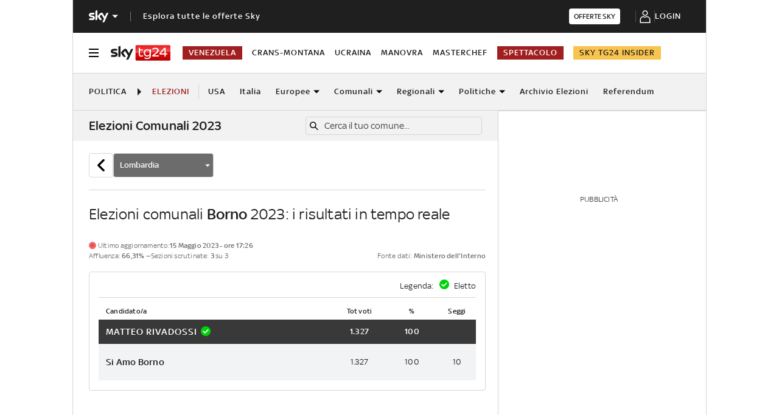

--- FILE ---
content_type: application/javascript
request_url: https://static.sky.it/libs/sky-aem-frontend-elections/clientlibs/dp_elections/0.7.89/js/resources/455.js
body_size: 2271
content:
"use strict";(self.webpackChunklivedata_elections_web_components_app=self.webpackChunklivedata_elections_web_components_app||[]).push([[455],{455:(n,r,e)=>{e.r(r),e.d(r,{default:()=>w});var t=e(357),i=e.n(t),o=e(295),s=e(992),u=e.n(s),c=e(931),a=e(440),l=function(){return Array.isArray||function(n){return n&&"number"==typeof n.length}}();var f=function(){function n(n){return Error.call(this),this.message=n?n.length+" errors occurred during unsubscription:\n"+n.map((function(n,r){return r+1+") "+n.toString()})).join("\n  "):"",this.name="UnsubscriptionError",this.errors=n,this}return n.prototype=Object.create(Error.prototype),n}(),p=function(){function n(n){this.closed=!1,this._parentOrParents=null,this._subscriptions=null,n&&(this._ctorUnsubscribe=!0,this._unsubscribe=n)}var r;return n.prototype.unsubscribe=function(){var r,e;if(!this.closed){var t=this,i=t._parentOrParents,o=t._ctorUnsubscribe,s=t._unsubscribe,u=t._subscriptions;if(this.closed=!0,this._parentOrParents=null,this._subscriptions=null,i instanceof n)i.remove(this);else if(null!==i)for(var c=0;c<i.length;++c)i[c].remove(this);if("function"==typeof s){o&&(this._unsubscribe=void 0);try{s.call(this)}catch(n){r=n instanceof f?h(n.errors):[n]}}if(l(u)){c=-1;for(var a=u.length;++c<a;){var p=u[c];if(null!==(e=p)&&"object"==typeof e)try{p.unsubscribe()}catch(n){r=r||[],n instanceof f?r=r.concat(h(n.errors)):r.push(n)}}}if(r)throw new f(r)}},n.prototype.add=function(r){var e=r;if(!r)return n.EMPTY;switch(typeof r){case"function":e=new n(r);case"object":if(e===this||e.closed||"function"!=typeof e.unsubscribe)return e;if(this.closed)return e.unsubscribe(),e;if(!(e instanceof n)){var t=e;(e=new n)._subscriptions=[t]}break;default:throw new Error("unrecognized teardown "+r+" added to Subscription.")}var i=e._parentOrParents;if(null===i)e._parentOrParents=this;else if(i instanceof n){if(i===this)return e;e._parentOrParents=[i,this]}else{if(-1!==i.indexOf(this))return e;i.push(this)}var o=this._subscriptions;return null===o?this._subscriptions=[e]:o.push(e),e},n.prototype.remove=function(n){var r=this._subscriptions;if(r){var e=r.indexOf(n);-1!==e&&r.splice(e,1)}},n.EMPTY=((r=new n).closed=!0,r),n}();function h(n){return n.reduce((function(n,r){return n.concat(r instanceof f?r.errors:r)}),[])}var d=function(n,r){var e="function"==typeof Symbol&&n[Symbol.iterator];if(!e)return n;var t,i,o=e.call(n),s=[];try{for(;(void 0===r||r-- >0)&&!(t=o.next()).done;)s.push(t.value)}catch(n){i={error:n}}finally{try{t&&!t.done&&(e=o.return)&&e.call(o)}finally{if(i)throw i.error}}return s},b=new(u())(function(){try{var n=function(){var n,r,e=null===(n=null===window||void 0===window?void 0:window.SkyFoundationSettings)||void 0===n?void 0:n.LIVEDATA_ELECTIONS;if((r=e)&&"apikey"in r&&"endpoint"in r)return e;throw new Error("invalid configuration object', ".concat(e))}();return{apiKey:n.apikey,endpoint:n.endpoint,realtime:!0,realtimeEndpoint:n.realtimeEndpoint,realtimeHost:n.realtimeHost}}catch(n){return console.error("Error in Service configuration",n),{apiKey:"fallback-apikey",endpoint:"fallback-endpoint"}}}()),v=function(){return v=Object.assign||function(n){for(var r,e=1,t=arguments.length;e<t;e++)for(var i in r=arguments[e])Object.prototype.hasOwnProperty.call(r,i)&&(n[i]=r[i]);return n},v.apply(this,arguments)},y=function(n){var r=n.query,e=n.initialModel,t=n.live,i=function(n){var r=n.live,e=void 0!==r&&r,t=n.initialValue,i=void 0===t?null:t,s=n.query,u=void 0===s?{}:s,c=n.widget,l=(0,o.sO)(c),f=(0,o.sO)(new p),h=d((0,o.eJ)(u),1)[0],v=d((0,o.eJ)(i),2),y=v[0],w=v[1],_=d((0,o.eJ)(0),2),m=_[0],g=_[1],k=l.current;return(0,o.Ye)((function(){var n,r,e,t;y&&!(0,a.Qr)(y)||(n=void 0,r=void 0,t=function(){var n;return function(n,r){var e,t,i,o,s={label:0,sent:function(){if(1&i[0])throw i[1];return i[1]},trys:[],ops:[]};return o={next:u(0),throw:u(1),return:u(2)},"function"==typeof Symbol&&(o[Symbol.iterator]=function(){return this}),o;function u(u){return function(c){return function(u){if(e)throw new TypeError("Generator is already executing.");for(;o&&(o=0,u[0]&&(s=0)),s;)try{if(e=1,t&&(i=2&u[0]?t.return:u[0]?t.throw||((i=t.return)&&i.call(t),0):t.next)&&!(i=i.call(t,u[1])).done)return i;switch(t=0,i&&(u=[2&u[0],i.value]),u[0]){case 0:case 1:i=u;break;case 4:return s.label++,{value:u[1],done:!1};case 5:s.label++,t=u[1],u=[0];continue;case 7:u=s.ops.pop(),s.trys.pop();continue;default:if(!((i=(i=s.trys).length>0&&i[i.length-1])||6!==u[0]&&2!==u[0])){s=0;continue}if(3===u[0]&&(!i||u[1]>i[0]&&u[1]<i[3])){s.label=u[1];break}if(6===u[0]&&s.label<i[1]){s.label=i[1],i=u;break}if(i&&s.label<i[2]){s.label=i[2],s.ops.push(u);break}i[2]&&s.ops.pop(),s.trys.pop();continue}u=r.call(n,s)}catch(n){u=[6,n],t=0}finally{e=i=0}if(5&u[0])throw u[1];return{value:u[0]?u[1]:void 0,done:!0}}([u,c])}}}(this,(function(r){switch(r.label){case 0:return r.trys.push([0,2,,3]),[4,b.query(k,h)];case 1:return n=r.sent(),(0,a.L5)(n)&&w({query:n}),[3,3];case 2:return r.sent(),g(500),[3,3];case 3:return[2]}}))},new((e=void 0)||(e=Promise))((function(i,o){function s(n){try{c(t.next(n))}catch(n){o(n)}}function u(n){try{c(t.throw(n))}catch(n){o(n)}}function c(n){var r;n.done?i(n.value):(r=n.value,r instanceof e?r:new e((function(n){n(r)}))).then(s,u)}c((t=t.apply(n,r||[])).next())})))}),[y,h,k]),(0,o.Ye)((function(){return e&&(f.current=b.subscription(k,h).subscribe({next:function(n){(0,a.L5)(n)&&w({subscription:n})},error:function(n){g(500)}})),function(){return f.current.unsubscribe}}),[e,h,k,f]),{model:y,error:m}}({live:void 0!==t&&t,initialValue:e,query:r,widget:s.candidatesPartiesRankingWidget}).model,u=v({},(0,a._J)(i));return(0,a.Qr)(u)?null:o.ZP.createElement(c.ok,v({},u))};y.propTypes={initialModel:i().any.isRequired,live:i().bool,query:i().object.isRequired},y.defaultProps={live:!0};const w=y}}]);
//# sourceMappingURL=455.js.map

--- FILE ---
content_type: image/svg+xml
request_url: https://static.sky.it/images/common/icons/sky-go.svg
body_size: 1533
content:
<svg xmlns="http://www.w3.org/2000/svg" xmlns:xlink="http://www.w3.org/1999/xlink" viewBox="0 0 1920 1920" class="icon__svg icon__svg--sky-go" fill="currentColor" width="80" height="80"><defs><path id="sky-go__a" d="M1495 1920H425c-234.72 0-425-190.28-425-425V425C0 190.28 190.28 0 425 0h1070c234.72 0 425 190.28 425 425v1070c0 234.72-190.28 425-425 425z"/></defs><clipPath id="sky-go__b"><use xlink:href="#sky-go__a" overflow="visible"/></clipPath><path clip-path="url(#sky-go__b)" fill="#fff" d="M0 0h1920v960H0z"/><linearGradient id="sky-go__c" gradientUnits="userSpaceOnUse" x1="17.314" y1="1879.582" x2="1875.314" y2="1013.182"><stop offset="0" stop-color="#000ff5"/><stop offset=".9" stop-color="#00e6ff"/></linearGradient><path clip-path="url(#sky-go__b)" fill="url(#sky-go__c)" d="M0 1920h1920V960H0z"/><linearGradient id="sky-go__d" gradientUnits="userSpaceOnUse" x1="976.354" y1="1399.156" x2="899.914" y2="855.262"><stop offset="0" stop-color="#fff"/><stop offset="1" stop-color="#fff" stop-opacity=".25"/></linearGradient><path d="M1920 1238.82V960H0V1605.59c0-5.94 2.96-49.87 48.59-56.25l1820.96-255.89c25.77-3.6 50.45-21.44 50.45-54.63z" opacity=".3" clip-path="url(#sky-go__b)" fill="url(#sky-go__d)"/><path d="M1184.77 844.35c9.38 4.83 28.44 10.58 52.34 11.19 41.15.9 63.54-14.82 80.17-51.74l220.54-491.89c-9.07-4.85-29.34-10.29-45.68-10.59-28.43-.6-66.55 5.15-90.75 63.23L1330 533.04l-140.07-228.1c-9.08-2.73-31.17-6.65-47.2-6.65-49.61 0-77.14 18.15-105.88 49.3L900.71 496.45l109.51 172.43c20.27 31.46 46.89 47.49 90.16 47.49 28.44 0 52.03-6.65 62.91-11.79l-131.9-198.77 93.48-99.22 153.38 240.8-93.48 196.96zM895.43 658.29c0 36.3-14.23 57.18-85.01 57.18-9.38 0-17.54-.61-25.41-1.81V232.65c0-36.61 12.4-74.73 83.79-74.73 9.07 0 18.15.91 26.63 2.73v497.64zm-146.02-72.6c0 67.76-44.17 117.08-134.02 126.76-65.04 6.96-159.13-1.21-203.9-6.36-1.51-7.25-2.72-16.33-2.72-23.59 0-58.99 31.76-72.6 61.71-72.6 31.16 0 80.17 5.44 116.48 5.44 40.23 0 52.33-13.61 52.33-26.61 0-16.95-16.04-23.9-47.19-29.96l-85.31-16.34c-70.79-13.61-108.6-62.62-108.6-114.65 0-63.22 44.77-116.17 132.81-125.85 66.55-7.27 147.63.9 192.1 6.35 1.51 7.56 2.42 14.82 2.42 22.69 0 58.99-31.16 71.7-61.11 71.7-22.99 0-58.69-4.23-99.53-4.23-41.45 0-58.69 11.5-58.69 25.41 0 14.82 16.34 20.88 42.35 25.42l81.38 15.13c83.49 15.4 119.49 62.91 119.49 121.29z" clip-path="url(#sky-go__b)" fill="#000ff5"/><linearGradient id="sky-go__e" gradientUnits="userSpaceOnUse" x1="983.541" y1="484.144" x2="938.28" y2="162.097"><stop offset="0" stop-color="#fff"/><stop offset="1" stop-color="#fff" stop-opacity=".25"/></linearGradient><path d="M1537.82 311.89l-40.49 90.33c-3.8 8.51-15.81 17.48-26.98 19.04l-79.91 11.23c-9.2 1.29-21.75 9.23-25.83 18.84-3.41 8.04 36.77-86.82 36.77-86.82 24.2-58.08 62.32-63.82 90.75-63.23 16.35.33 36.61 5.77 45.69 10.61zm-347.9-6.96c-9.08-2.73-31.17-6.65-47.2-6.65-49.61 0-77.14 18.15-105.88 49.3L900.71 496.45s9.9 3.48 22.32 1.73c8.08-1.14 95.28-13.39 109.38-15.37 13.21-1.86 28.63-8.46 39.18-19.66l53.28-56.55 27.68 43.46c6.3 9.89 21.17 12.89 34.88 10.96 3.34-.47 59.32-8.34 68.11-9.57 9.58-1.35 26.21 3.05 31.23 11.22l-96.85-157.74zm-404.91-72.29v320.97c0-5.71.26-6.68.45-11.81.48-13.22 10.38-25.74 27.23-28.1l56.92-8c8.7-1.22 23.56-7.47 25.81-23.8V160.65c-8.48-1.82-17.55-2.73-26.63-2.73-71.39 0-83.78 38.12-83.78 74.72zm-39.69 320.68c-11.54-43.12-47.99-76.49-115.41-88.94l-81.38-15.13c-26.02-4.54-42.35-10.59-42.35-25.42 0-13.91 17.24-25.41 58.69-25.41 40.84 0 76.54 4.23 99.53 4.23 29.95 0 61.11-12.71 61.11-71.7 0-7.87-.91-15.13-2.42-22.69-44.47-5.45-125.55-13.61-192.1-6.35-88.03 9.67-132.81 62.62-132.81 125.85 0 33.98 16.14 66.67 47.05 89.05.24.17.48.35.72.53 2.38 1.74 6.73 4.59 9.65 6.27 34.13 19.21 108.59 24.99 143.27 20.12 21.54-3.03 67.65-9.51 91.1-12.8 22.82-3.2 48.98 1.49 55.35 22.39z" opacity=".3" clip-path="url(#sky-go__b)" fill="url(#sky-go__e)"/><path clip-path="url(#sky-go__b)" fill="#fff" d="M784.03 1709.92l408.73-255.23-408.73-255.23z"/></svg>

--- FILE ---
content_type: application/javascript
request_url: https://static.sky.it/libs/sky-aem-frontend-elections/clientlibs/dp_elections/0.7.89/js/resources/349.js
body_size: 1566
content:
"use strict";(self.webpackChunklivedata_elections_web_components_app=self.webpackChunklivedata_elections_web_components_app||[]).push([[349],{349:(e,t,n)=>{n.r(t),n.d(t,{default:()=>h});var r=n(295),o=n(357),a=n.n(o),i=n(931),l=n(915),u=function(e,t,n){return r=void 0,o=void 0,i=function(){var r,o,a,i;return function(e,t){var n,r,o,a,i={label:0,sent:function(){if(1&o[0])throw o[1];return o[1]},trys:[],ops:[]};return a={next:l(0),throw:l(1),return:l(2)},"function"==typeof Symbol&&(a[Symbol.iterator]=function(){return this}),a;function l(l){return function(u){return function(l){if(n)throw new TypeError("Generator is already executing.");for(;a&&(a=0,l[0]&&(i=0)),i;)try{if(n=1,r&&(o=2&l[0]?r.return:l[0]?r.throw||((o=r.return)&&o.call(r),0):r.next)&&!(o=o.call(r,l[1])).done)return o;switch(r=0,o&&(l=[2&l[0],o.value]),l[0]){case 0:case 1:o=l;break;case 4:return i.label++,{value:l[1],done:!1};case 5:i.label++,r=l[1],l=[0];continue;case 7:l=i.ops.pop(),i.trys.pop();continue;default:if(!((o=(o=i.trys).length>0&&o[o.length-1])||6!==l[0]&&2!==l[0])){i=0;continue}if(3===l[0]&&(!o||l[1]>o[0]&&l[1]<o[3])){i.label=l[1];break}if(6===l[0]&&i.label<o[1]){i.label=o[1],o=l;break}if(o&&i.label<o[2]){i.label=o[2],i.ops.push(l);break}o[2]&&i.ops.pop(),i.trys.pop();continue}l=t.call(e,i)}catch(e){l=[6,e],r=0}finally{n=o=0}if(5&l[0])throw l[1];return{value:l[0]?l[1]:void 0,done:!0}}([l,u])}}}(this,(function(l){switch(l.label){case 0:return l.trys.push([0,3,,4]),t(!0),[4,fetch(e)];case 1:if(!(r=l.sent()).ok)throw new Error("Error! status: ".concat(r.status));return[4,r.json()];case 2:return o=l.sent(),a=o.sort((function(e,t){return e.name.localeCompare(t.name)})),t(!1),n(a),[3,4];case 3:return i=l.sent(),t(!1),i instanceof Error?console.error("[search-input] error message: ",i.message):console.error("[search-input] unexpected error: ",i),[3,4];case 4:return[2]}}))},new((a=void 0)||(a=Promise))((function(e,t){function n(e){try{u(i.next(e))}catch(e){t(e)}}function l(e){try{u(i.throw(e))}catch(e){t(e)}}function u(t){var r;t.done?e(t.value):(r=t.value,r instanceof a?r:new a((function(e){e(r)}))).then(n,l)}u((i=i.apply(r,o||[])).next())}));var r,o,a,i},c=function(){return c=Object.assign||function(e){for(var t,n=1,r=arguments.length;n<r;n++)for(var o in t=arguments[n])Object.prototype.hasOwnProperty.call(t,o)&&(e[o]=t[o]);return e},c.apply(this,arguments)},s=function(e,t){var n="function"==typeof Symbol&&e[Symbol.iterator];if(!n)return e;var r,o,a=n.call(e),i=[];try{for(;(void 0===t||t-- >0)&&!(r=a.next()).done;)i.push(r.value)}catch(e){o={error:e}}finally{try{r&&!r.done&&(n=a.return)&&n.call(a)}finally{if(o)throw o.error}}return i},f=function(e){var t=null==e?void 0:e.url;(0,l.j)(t)&&window.location.assign(t)},p=function(e){var t=e.title,n=e.options,o=e.placeholder,a=e.url,p=s((0,r.eJ)([]),2),h=p[0],d=p[1],v=s((0,r.eJ)(!1),2),y=v[0],b=v[1];(0,r.d4)((function(){a&&(0,l.j)(a)&&function(e){var t,n,r,o;t=void 0,n=void 0,o=function(){var t;return function(e,t){var n,r,o,a,i={label:0,sent:function(){if(1&o[0])throw o[1];return o[1]},trys:[],ops:[]};return a={next:l(0),throw:l(1),return:l(2)},"function"==typeof Symbol&&(a[Symbol.iterator]=function(){return this}),a;function l(l){return function(u){return function(l){if(n)throw new TypeError("Generator is already executing.");for(;a&&(a=0,l[0]&&(i=0)),i;)try{if(n=1,r&&(o=2&l[0]?r.return:l[0]?r.throw||((o=r.return)&&o.call(r),0):r.next)&&!(o=o.call(r,l[1])).done)return o;switch(r=0,o&&(l=[2&l[0],o.value]),l[0]){case 0:case 1:o=l;break;case 4:return i.label++,{value:l[1],done:!1};case 5:i.label++,r=l[1],l=[0];continue;case 7:l=i.ops.pop(),i.trys.pop();continue;default:if(!((o=(o=i.trys).length>0&&o[o.length-1])||6!==l[0]&&2!==l[0])){i=0;continue}if(3===l[0]&&(!o||l[1]>o[0]&&l[1]<o[3])){i.label=l[1];break}if(6===l[0]&&i.label<o[1]){i.label=o[1],o=l;break}if(o&&i.label<o[2]){i.label=o[2],i.ops.push(l);break}o[2]&&i.ops.pop(),i.trys.pop();continue}l=t.call(e,i)}catch(e){l=[6,e],r=0}finally{n=o=0}if(5&l[0])throw l[1];return{value:l[0]?l[1]:void 0,done:!0}}([l,u])}}}(this,(function(n){switch(n.label){case 0:return t=new Request(e,{method:"GET",mode:"cors"}),[4,u(t,b,d)];case 1:return n.sent(),[2]}}))},new((r=void 0)||(r=Promise))((function(e,a){function i(e){try{u(o.next(e))}catch(e){a(e)}}function l(e){try{u(o.throw(e))}catch(e){a(e)}}function u(t){var n;t.done?e(t.value):(n=t.value,n instanceof r?n:new r((function(e){e(n)}))).then(i,l)}u((o=o.apply(t,n||[])).next())}))}(a)}),[a]);var w={isLoading:y,title:t,options:a?h:n,placeholder:o};return r.ZP.createElement("div",null,r.ZP.createElement(i.Mj,c({},w,{onClickCallback:f})))};p.propTypes={options:a().arrayOf(a().shape({id:a().string.isRequired,name:a().string.isRequired,url:a().string.isRequired}).isRequired).isRequired,placeholder:a().string,title:a().string,url:a().string},p.defaultProps={title:"",placeholder:void 0,url:void 0};const h=p},915:(e,t,n)=>{n.d(t,{j:()=>r});var r=function(e){var t;try{t=new URL(e)}catch(e){return!1}return"http:"===t.protocol||"https:"===t.protocol}}}]);
//# sourceMappingURL=349.js.map

--- FILE ---
content_type: application/x-javascript
request_url: https://assets.adobedtm.com/27331c16692c/9a633647fd1e/52e68bc0c0b1/RCd204ca10c9064b508825f6729e83b77e-source.min.js
body_size: 789
content:
// For license information, see `https://assets.adobedtm.com/27331c16692c/9a633647fd1e/52e68bc0c0b1/RCd204ca10c9064b508825f6729e83b77e-source.js`.
_satellite.__registerScript('https://assets.adobedtm.com/27331c16692c/9a633647fd1e/52e68bc0c0b1/RCd204ca10c9064b508825f6729e83b77e-source.min.js', "function cmpSetLocalStorageByVendor(t,e,n){var a=\"false\";e&&null!=e.grants[n]&&e.grants[n].vendorGrant&&(a=\"true\"),\"5e7ced57b8e05c4854221bc5\"==n&&(document.cookie=\"consentCategory=\"+a);var o=localStorage.getItem(t);void 0!==o&&\"\"!=o&&null!=o||(window.has_storage=!1),localStorage.setItem(t,a)}window.cmp_set_listener=function(){var t=\"6109863b5c1e7805bd9e652f\";__tcfapi(\"addEventListener\",2,(function(e){\"useractioncomplete\"==e.eventStatus&&__tcfapi(\"getCustomVendorConsents\",2,(function(e){function n(){dataLayer.push(arguments)}var a=!1;if(e&&e.consentedVendors)for(var o=0,r=e.consentedVendors.length;o<r;++o)if(e.consentedVendors[o]._id==t){a=\"true\";break}for(var c in cmp_vendor_list)cmpSetLocalStorageByVendor(\"cmpConsent\"+c,e,cmp_vendor_list[c]);var i=new CustomEvent(\"onCmpConsentInteractionStudio\",{detail:{is_cmpConsentInteractionStudio:localStorage.getItem(\"cmpConsentInteractionStudio\")}});document.dispatchEvent(i);var s=\"denied\";\"true\"===localStorage.getItem(\"cmpConsentGoogle\")&&(s=\"granted\"),window.dataLayer=window.dataLayer||[],n(\"js\",new Date),n(\"consent\",\"update\",{ad_storage:s,ad_user_data:s,ad_personalization:s,analytics_storage:s}),_satellite.track(\"cmp-update\"),a?console.info(\"CMP - Sky Data Service accettato\"):console.info(\"CMP - Sky Data Service NON accettato\")})),\"cmpuishown\"==e.eventStatus&&(_satellite.track(\"cmp-show\"),__tcfapi(\"getCustomVendorConsents\",2,(function(t){function e(){dataLayer.push(arguments)}for(var n in cmp_vendor_list)cmpSetLocalStorageByVendor(\"cmpConsent\"+n,t,cmp_vendor_list[n]);var a=new CustomEvent(\"onCmpConsentInteractionStudio\",{detail:{is_cmpConsentInteractionStudio:localStorage.getItem(\"cmpConsentInteractionStudio\")}});document.dispatchEvent(a);var o=\"denied\";\"true\"===localStorage.getItem(\"cmpConsentGoogle\")&&(o=\"granted\"),window.dataLayer=window.dataLayer||[],e(\"js\",new Date),e(\"consent\",\"update\",{ad_storage:o,ad_user_data:o,ad_personalization:o,analytics_storage:o}),_satellite.track(\"page-interaction-studio\"),_satellite.track(\"cmp-ready\")}))),\"tcloaded\"==e.eventStatus&&__tcfapi(\"getCustomVendorConsents\",2,(function(t){function e(){dataLayer.push(arguments)}for(var n in cmp_vendor_list)cmpSetLocalStorageByVendor(\"cmpConsent\"+n,t,cmp_vendor_list[n]);var a=new CustomEvent(\"onCmpConsentInteractionStudio\",{detail:{is_cmpConsentInteractionStudio:localStorage.getItem(\"cmpConsentInteractionStudio\")}});document.dispatchEvent(a);var o=\"denied\";\"true\"===localStorage.getItem(\"cmpConsentGoogle\")&&(o=\"granted\"),window.dataLayer=window.dataLayer||[],e(\"js\",new Date),e(\"consent\",\"update\",{ad_storage:o,ad_user_data:o,ad_personalization:o,analytics_storage:o}),_satellite.track(\"page-interaction-studio\"),_satellite.track(\"cmp-ready\")}))}))},\"function\"==typeof __tcfapi?window.cmp_set_listener():(console.error(\"CMP API not available\"),setTimeout(500,window.cmp_set_listener));");

--- FILE ---
content_type: application/x-javascript;charset=utf-8
request_url: https://smetrics.sky.it/id?d_visid_ver=5.5.0&d_fieldgroup=A&mcorgid=1A124673527853290A490D45%40AdobeOrg&mid=90203811044804743456379279085758470566&ts=1768652830267
body_size: -37
content:
{"mid":"90203811044804743456379279085758470566"}